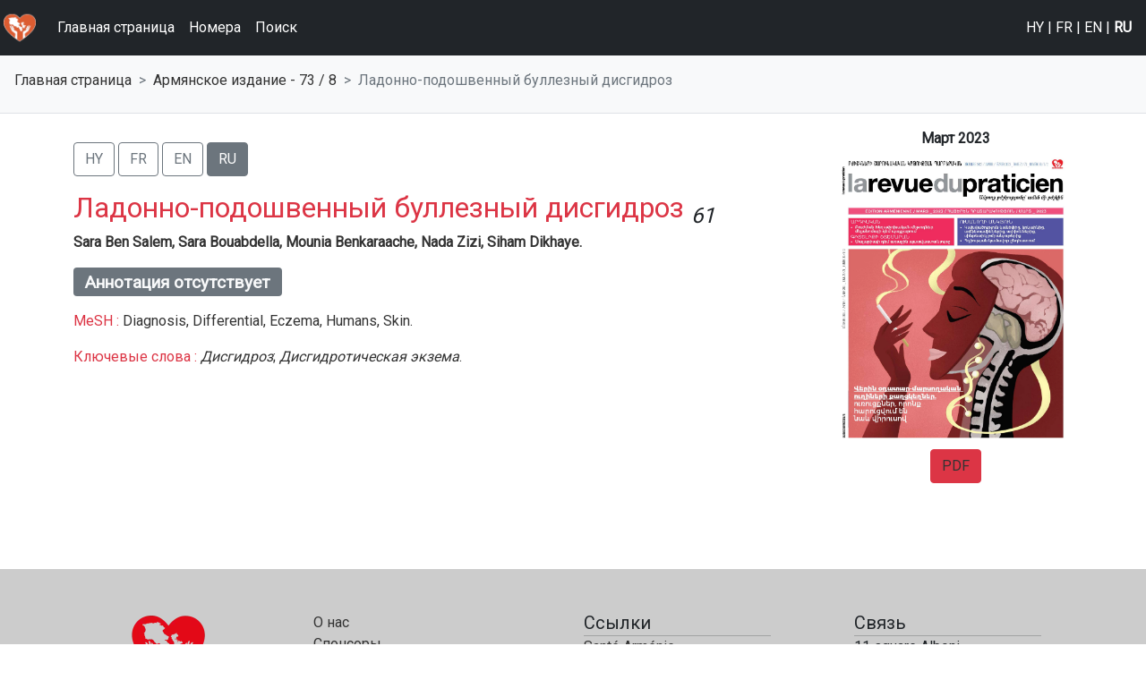

--- FILE ---
content_type: text/html; charset=UTF-8
request_url: https://publication.santearmenie.org/ru/article-172
body_size: 3419
content:
<!DOCTYPE html>
<html lang="ru">
    <head>
        <meta charset="UTF-8">
        <meta name="viewport" content="width=device-width">
        <title>Ладонно-подошвенный буллезный дисгидроз : Армянское изданиe 73/8</title>
        <meta name="description" content="">
        <link href="https://fonts.googleapis.com/css?family=Roboto&amp;subset=cyrillic,cyrillic-ext,latin,latin-ext" rel="stylesheet">
        <link rel="canonical" href="https://publication.santearmenie.org/ru/article-172">        
        <link rel="stylesheet" href="https://publication.santearmenie.org/css/bootstrap.min.css?1624386336">
        <link rel="stylesheet" href="https://publication.santearmenie.org/css/styles.css?1667037256">
        <style>*{font-family: 'Roboto'  }</style>        
        <link rel="apple-touch-icon" sizes="57x57" href="/favicon/apple-icon-57x57.png"> 
        <link rel="apple-touch-icon" sizes="60x60" href="/favicon/apple-icon-60x60.png"> 
        <link rel="apple-touch-icon" sizes="72x72" href="/favicon/apple-icon-72x72.png"> 
        <link rel="apple-touch-icon" sizes="76x76" href="/favicon/apple-icon-76x76.png"> 
        <link rel="apple-touch-icon" sizes="114x114" href="/favicon/apple-icon-114x114.png"> 
        <link rel="apple-touch-icon" sizes="120x120" href="/favicon/apple-icon-120x120.png"> 
        <link rel="apple-touch-icon" sizes="144x144" href="/favicon/apple-icon-144x144.png"> 
        <link rel="apple-touch-icon" sizes="152x152" href="/favicon/apple-icon-152x152.png"> 
        <link rel="apple-touch-icon" sizes="180x180" href="/favicon/apple-icon-180x180.png"> 
        <link rel="icon" type="image/png" sizes="192x192" href="/favicon/android-icon-192x192.png"> 
        <link rel="icon" type="image/png" sizes="32x32" href="/favicon/favicon-32x32.png"> 
        <link rel="icon" type="image/png" sizes="96x96" href="/favicon/favicon-96x96.png"> 
        <link rel="icon" type="image/png" sizes="16x16" href="/favicon/favicon-16x16.png"> 
        <link rel="manifest" href="/favicon/manifest.json"> 
        <meta name="msapplication-TileColor" content="#ffffff"> 
        <meta name="msapplication-TileImage" content="/favicon/ms-icon-144x144.png"> 
        <meta name="theme-color" content="#ffffff">
        <link rel="icon" href="/favicon/favicon.ico" />
 
    </head>
    <body>
         <nav class="navbar navbar-expand-lg navbar-dark bg-dark ps-1 text-white">
    <div class="navbar-brand">
    <button class="navbar-toggler" type="button" data-bs-toggle="collapse" data-bs-target="#Menu" aria-controls="Menu" aria-expanded="false" aria-label="Toggle navigation">
      <span class="navbar-toggler-icon"></span>
    </button>    
    <img src="/img/logo-santearmenie.png"  alt="Santé Arménie" height="36">
    </div>
    <div class="collapse navbar-collapse" id="Menu">
      <ul class="navbar-nav me-auto mb-2 mb-lg-0">
        <li class="nav-item">
          <a class="nav-link" aria-current="page" href="/ru/">Главная страница</a>
        </li>
        <li class="nav-item">
          <a class="nav-link" aria-current="page" href="/ru/numeros">Номера</a>
        </li>
        <li class="nav-item">
          <a class="nav-link" aria-current="page" href="/ru/rechercher">Поиск</a>
        </li>
      </ul>
    </div>
   <div class="d-flex pe-3">
                        <a href="/hy/article-172" class="text-white ">HY</a>
                        &nbsp;|&nbsp;              <a href="/fr/article-172" class="text-white ">FR</a>
                        &nbsp;|&nbsp;              <a href="/en/article-172" class="text-white ">EN</a>
                        &nbsp;|&nbsp;              <a href="/ru/article-172" class="text-white text-bold">RU</a>
                        
      </div>
</nav>      

        <section class="page">
        
     
    <nav style="--bs-breadcrumb-divider: '>';" aria-label="breadcrumb" class="mb-3 pt-3 pb-2 ps-3 bg-light border-bottom">
        <ol class="breadcrumb">
            <li class="breadcrumb-item"><a href="/ru/">Главная страница</a></li>
            <li class="breadcrumb-item"><a href="https://publication.santearmenie.org/ru/numero-15">Армянское изданиe - 73 / 8</a></li>
            <li class="breadcrumb-item active" aria-current="page">Ладонно-подошвенный буллезный дисгидроз</li>
        </ol>
    </nav>

        
    
     <div class="container mb-5 pb-5">
    
         <div class="row">
             <div class="col-12 col-xl-9">
                 <div class="row mb-3">
        
                    
                    <div class="col-12 my-3">
                                                        <button type="button" id="btn-article-hy" class="btn btn-outline-secondary " onclick="change('hy');">
                                    HY
                                </button>
                                                        <button type="button" id="btn-article-fr" class="btn btn-outline-secondary " onclick="change('fr');">
                                    FR
                                </button>
                                                        <button type="button" id="btn-article-en" class="btn btn-outline-secondary " onclick="change('en');">
                                    EN
                                </button>
                                                        <button type="button" id="btn-article-ru" class="btn btn-outline-secondary active" onclick="change('ru');">
                                    RU
                                </button>
                        
                    </div>

                     
                     
                    
                    <div class="col" id="titre_ru">  
                        <h2 class="text-danger">Ладонно-подошвенный буллезный дисгидроз <sub class="text-dark">61</sub></h2>
                        <strong>
                                                          <a href="rechercher?search=Sara+Ben+Salem" rel="nofollow">Sara Ben Salem,</a>                                <a href="rechercher?search=Sara+Bouabdella" rel="nofollow">Sara Bouabdella,</a>                                <a href="rechercher?search=Mounia+Benkaraache" rel="nofollow">Mounia Benkaraache,</a>                                <a href="rechercher?search=Nada+Zizi" rel="nofollow">Nada Zizi,</a>                                <a href="rechercher?search=Siham+Dikhaye" rel="nofollow">Siham Dikhaye.</a>
                        </strong>
                    </div>
                        
                        
                        
                    
                                                                    <div class="col" style="display:none" id="titre_hy">  
                           <h2 class=" text-danger"> Ափա-ներբանային բշտային դիսհիդրոզ  <sub class="text-dark">61</sub></h2>
                            <strong>
                           
                            <a href="rechercher?search=Sara+Ben+Salem" rel="nofollow">Sara Ben Salem,</a><a href="rechercher?search=Sara+Bouabdella" rel="nofollow">Sara Bouabdella,</a><a href="rechercher?search=Mounia+Benkaraache" rel="nofollow">Mounia Benkaraache,</a><a href="rechercher?search=Nada+Zizi" rel="nofollow">Nada Zizi,</a><a href="rechercher?search=Siham+Dikhaye" rel="nofollow">Siham Dikhaye:</a>
                            
                            </strong>

                        </div>
                                                                                            <div class="col" style="display:none" id="titre_fr">  
                           <h2 class=" text-danger">Dyshidrose bulleuse palmoplantaire <sub class="text-dark">61</sub></h2>
                            <strong>
                           
                            <a href="rechercher?search=Sara+Ben+Salem" rel="nofollow">Sara Ben Salem,</a><a href="rechercher?search=Sara+Bouabdella" rel="nofollow">Sara Bouabdella,</a><a href="rechercher?search=Mounia+Benkaraache" rel="nofollow">Mounia Benkaraache,</a><a href="rechercher?search=Nada+Zizi" rel="nofollow">Nada Zizi,</a><a href="rechercher?search=Siham+Dikhaye" rel="nofollow">Siham Dikhaye.</a>
                            
                            </strong>

                        </div>
                                                                                            <div class="col" style="display:none" id="titre_en">  
                           <h2 class=" text-danger">Palmoplantar bullous dyshidrosis <sub class="text-dark">61</sub></h2>
                            <strong>
                           
                            <a href="rechercher?search=Sara+Ben+Salem" rel="nofollow">Sara Ben Salem,</a><a href="rechercher?search=Sara+Bouabdella" rel="nofollow">Sara Bouabdella,</a><a href="rechercher?search=Mounia+Benkaraache" rel="nofollow">Mounia Benkaraache,</a><a href="rechercher?search=Nada+Zizi" rel="nofollow">Nada Zizi,</a><a href="rechercher?search=Siham+Dikhaye" rel="nofollow">Siham Dikhaye.</a>
                            
                            </strong>

                        </div>
                                                                                        


                </div>
 
                 
                  
                        
                     
                                
                        <div class="mb-3"  style='display:none'  id="resume_hy">
                                                          <span class="badge bg-secondary text-light font12">Ամփոփագիր չկա</span>
                            
                                    

                                                        <div class="my-3">
                                <span class="text-danger">MeSH.</span>
                                                                    <a href="https://pubmed.ncbi.nlm.nih.gov/?term=%22Diagnosis%22%5BMeSH%5D" target="_blank">Diagnosis,</a>
                                                                    <a href="https://pubmed.ncbi.nlm.nih.gov/?term=%22Differential%22%5BMeSH%5D" target="_blank"> Differential,</a>
                                                                    <a href="https://pubmed.ncbi.nlm.nih.gov/?term=%22Eczema%22%5BMeSH%5D" target="_blank"> Eczema,</a>
                                                                    <a href="https://pubmed.ncbi.nlm.nih.gov/?term=%22Humans%22%5BMeSH%5D" target="_blank"> Humans,</a>
                                                                    <a href="https://pubmed.ncbi.nlm.nih.gov/?term=%22Skin%22%5BMeSH%5D" target="_blank"> Skin.</a>
                                
                            </div>
                                 

                                 
                                                            <div class="my-3"><span class="text-danger">Հիմնաբառեր. </span>
                                                                            <a href="rechercher?search=%D5%A4%D5%AB%D5%BD%D5%B0%D5%AB%D5%A4%D6%80%D5%B8%D5%A6" rel="nofollow"><em>դիսհիդրոզ</em>,</a>
                                        
                                                                           <a href="rechercher?search=%D5%A4%D5%AB%D5%BD%D5%B0%D5%AB%D5%A4%D6%80%D5%B8%D5%A6%D5%A1%D5%B5%D5%AB%D5%B6+%D5%A7%D5%AF%D5%A6%D5%A5%D5%B4%D5%A1" rel="nofollow"><em> դիսհիդրոզային էկզեմա</em>:</a>
                                        
                                   
                                </div>
                                                    </div>
                     
                                
                        <div class="mb-3"  style='display:none'  id="resume_fr">
                                                          <span class="badge bg-secondary text-light font12">Pas de résumé disponible</span>
                            
                                    

                                                        <div class="my-3">
                                <span class="text-danger">MeSH :</span>
                                                                    <a href="https://pubmed.ncbi.nlm.nih.gov/?term=%22Diagnosis%22%5BMeSH%5D" target="_blank">Diagnosis,</a>
                                                                    <a href="https://pubmed.ncbi.nlm.nih.gov/?term=%22Differential%22%5BMeSH%5D" target="_blank"> Differential,</a>
                                                                    <a href="https://pubmed.ncbi.nlm.nih.gov/?term=%22Eczema%22%5BMeSH%5D" target="_blank"> Eczema,</a>
                                                                    <a href="https://pubmed.ncbi.nlm.nih.gov/?term=%22Humans%22%5BMeSH%5D" target="_blank"> Humans,</a>
                                                                    <a href="https://pubmed.ncbi.nlm.nih.gov/?term=%22Skin%22%5BMeSH%5D" target="_blank"> Skin.</a>
                                
                            </div>
                                 

                                 
                                                            <div class="my-3"><span class="text-danger">Mots clés : </span>
                                                                            <a href="rechercher?search=Dyshidrosis" rel="nofollow"><em>Dyshidrosis</em>;</a>
                                        
                                                                           <a href="rechercher?search=Eczema" rel="nofollow"><em> Eczema</em>;</a>
                                        
                                                                           <a href="rechercher?search=Dyshidrotic" rel="nofollow"><em> Dyshidrotic</em>.</a>
                                        
                                   
                                </div>
                                                    </div>
                     
                                
                        <div class="mb-3"  style='display:none'  id="resume_en">
                                                          <span class="badge bg-secondary text-light font12">No abstract available</span>
                            
                                    

                                                        <div class="my-3">
                                <span class="text-danger">MeSH :</span>
                                                                    <a href="https://pubmed.ncbi.nlm.nih.gov/?term=%22Diagnosis%22%5BMeSH%5D" target="_blank">Diagnosis,</a>
                                                                    <a href="https://pubmed.ncbi.nlm.nih.gov/?term=%22Differential%22%5BMeSH%5D" target="_blank"> Differential,</a>
                                                                    <a href="https://pubmed.ncbi.nlm.nih.gov/?term=%22Eczema%22%5BMeSH%5D" target="_blank"> Eczema,</a>
                                                                    <a href="https://pubmed.ncbi.nlm.nih.gov/?term=%22Humans%22%5BMeSH%5D" target="_blank"> Humans,</a>
                                                                    <a href="https://pubmed.ncbi.nlm.nih.gov/?term=%22Skin%22%5BMeSH%5D" target="_blank"> Skin.</a>
                                
                            </div>
                                 

                                 
                                                            <div class="my-3"><span class="text-danger">Keywords : </span>
                                                                            <a href="rechercher?search=Dyshidrosis" rel="nofollow"><em>Dyshidrosis</em>;</a>
                                        
                                                                           <a href="rechercher?search=Eczema" rel="nofollow"><em> Eczema</em>;</a>
                                        
                                                                           <a href="rechercher?search=Dyshidrotic" rel="nofollow"><em> Dyshidrotic</em>.</a>
                                        
                                   
                                </div>
                                                    </div>
                     
                                
                        <div class="mb-3"  id="resume_ru">
                                                          <span class="badge bg-secondary text-light font12">Аннотация отсутствует</span>
                            
                                    

                                                        <div class="my-3">
                                <span class="text-danger">MeSH :</span>
                                                                    <a href="https://pubmed.ncbi.nlm.nih.gov/?term=%22Diagnosis%22%5BMeSH%5D" target="_blank">Diagnosis,</a>
                                                                    <a href="https://pubmed.ncbi.nlm.nih.gov/?term=%22Differential%22%5BMeSH%5D" target="_blank"> Differential,</a>
                                                                    <a href="https://pubmed.ncbi.nlm.nih.gov/?term=%22Eczema%22%5BMeSH%5D" target="_blank"> Eczema,</a>
                                                                    <a href="https://pubmed.ncbi.nlm.nih.gov/?term=%22Humans%22%5BMeSH%5D" target="_blank"> Humans,</a>
                                                                    <a href="https://pubmed.ncbi.nlm.nih.gov/?term=%22Skin%22%5BMeSH%5D" target="_blank"> Skin.</a>
                                
                            </div>
                                 

                                 
                                                            <div class="my-3"><span class="text-danger">Ключевые слова : </span>
                                                                            <a href="rechercher?search=%D0%94%D0%B8%D1%81%D0%B3%D0%B8%D0%B4%D1%80%D0%BE%D0%B7" rel="nofollow"><em>Дисгидроз</em>;</a>
                                        
                                                                           <a href="rechercher?search=%D0%94%D0%B8%D1%81%D0%B3%D0%B8%D0%B4%D1%80%D0%BE%D1%82%D0%B8%D1%87%D0%B5%D1%81%D0%BA%D0%B0%D1%8F+%D1%8D%D0%BA%D0%B7%D0%B5%D0%BC%D0%B0" rel="nofollow"><em> Дисгидротическая экзема</em>.</a>
                                        
                                   
                                </div>
                                                    </div>
                    
                
                
             </div>
             <div class="col-12 col-xl-3 text-center">
                 <strong>Март 2023</strong><br>
                 <a href="https://publication.santearmenie.org/RevueDuPraticien-EditionArmenienne-tome-73-numero-8.pdf#page=61" target="_blank">
                    <img src="https://publication.santearmenie.org/img/couverture-15.jpg" 
                         alt="La revue du praticien n° Tome 73 / n° 8" class="img-fluid">
                </a>
                <a href="https://publication.santearmenie.org/RevueDuPraticien-EditionArmenienne-tome-73-numero-8.pdf#page=61" target="_blank" class="btn btn-danger">PDF</a>
             </div>
         </div>       
    </div>

    <script>
        var lgs=['hy','fr','en','ru',];
      
        
        
       
        function change(lg)
        {
            for(i=0;i<lgs.length;i++)
            {
                $("#btn-article-"+lgs[i]).removeClass('active');
                $("#titre_"+lgs[i]).css('display','none');
                $("#resume_"+lgs[i]).css('display','none');
            }
            $("#btn-article-"+lg).addClass('active');
            $("#titre_"+lg).css('display','block');
            $("#resume_"+lg).css('display','block');
        }
        
    </script>
            

        </section> 
        <footer class="d-print-none   text-dark  p-5 mt-4" style="background: #cccccc;">
  <div class="row">
      <div class="col-12 col-md-3 text-center px-5">
          <img src="https://www.santearmenie.org/img/logo-sante-armenie-108x80.png" alt="Santé Arménie"><br>
          La Revue du Praticien на армянском языке издаётся на средства ассоциации Santé Arménie.
      </div>
      <div class="col-12 col-md-3 mt-4 mt-md-0">
          <a href="/ru/a-propos">О нас</a><br>
          <a href="/ru/sponsors">Спонсоры</a><br>
          <a href="/ru/mentions-legales">Условия пользования сайтом</a>
      </div>
      <div class="col-12 col-md-3  mt-4 mt-md-0">
          <strong class="h5">Ссылки</strong>
          <hr class="barre">
          <a href="https://www.santearmenie.org" target="sa">Santé Arménie</a><br>
          <a href="https://www.larevuedupraticien.fr/" target="lrp">La revue du praticien</a><br>
      </div>
      <div class="col-12 col-md-3  mt-4 mt-md-0">
          <strong class="h5 text-dark">Связь</strong>
          <hr class="barre">
          11 square Alboni<br>
          75016 Paris<br>
          France<br>
          <a href="mailto:contact@santearmenie.org">contact@santearmenie.org</a>
      </div>
  </div>
    
    
</footer>


 
        
        <script src="https://publication.santearmenie.org/js/bootstrap.bundle.min.js" ></script>
        <script src="https://publication.santearmenie.org/js/jquery.slim.min.js" ></script>
        <link rel="stylesheet" href="https://publication.santearmenie.org/css/bootstrap-icons.css?1652089658">
        
        
        <!-- Google tag (gtag.js) -->
        <script async src="https://www.googletagmanager.com/gtag/js?id=G-ERBVE1SBM5"></script>
        <script>
          window.dataLayer = window.dataLayer || [];
          function gtag(){dataLayer.push(arguments);}
          gtag('js', new Date());

          gtag('config', 'G-ERBVE1SBM5');
        </script>
        
    </body>
</html>

--- FILE ---
content_type: text/css
request_url: https://publication.santearmenie.org/css/styles.css?1667037256
body_size: 82
content:
.page{min-height: 450px}

a{text-decoration: none !important;color:#333 !important}
a:hover{text-decoration: none !important; color:#f00 !important}

.navbar-dark .navbar-nav .nav-link{color:white !important}

sub{font-style:  italic;color:orangered}

.text-bold{font-weight: bold}

.font06{font-size:0.6em !important}
.font08{font-size:0.8em !important}
.font12{font-size:1.2em !important}
.font14{font-size:1.4em !important}
.fa-15x{font-size: 1.5em!important}

.pointer{cursor: pointer;}
.no-select{user-select: none;}

.capitalize{text-transform: uppercase;}

.input-0{border: none;}

.text-grey{color:#888}

.hover:hover{color:red}

.barre{border-width: 2px;width:75%;margin:0px;padding:0px}

 

 .hover-light:hover {-webkit-filter: brightness(110%); -webkit-transition: -webkit-filter .5s;
    transition: -webkit-filter .5s;}